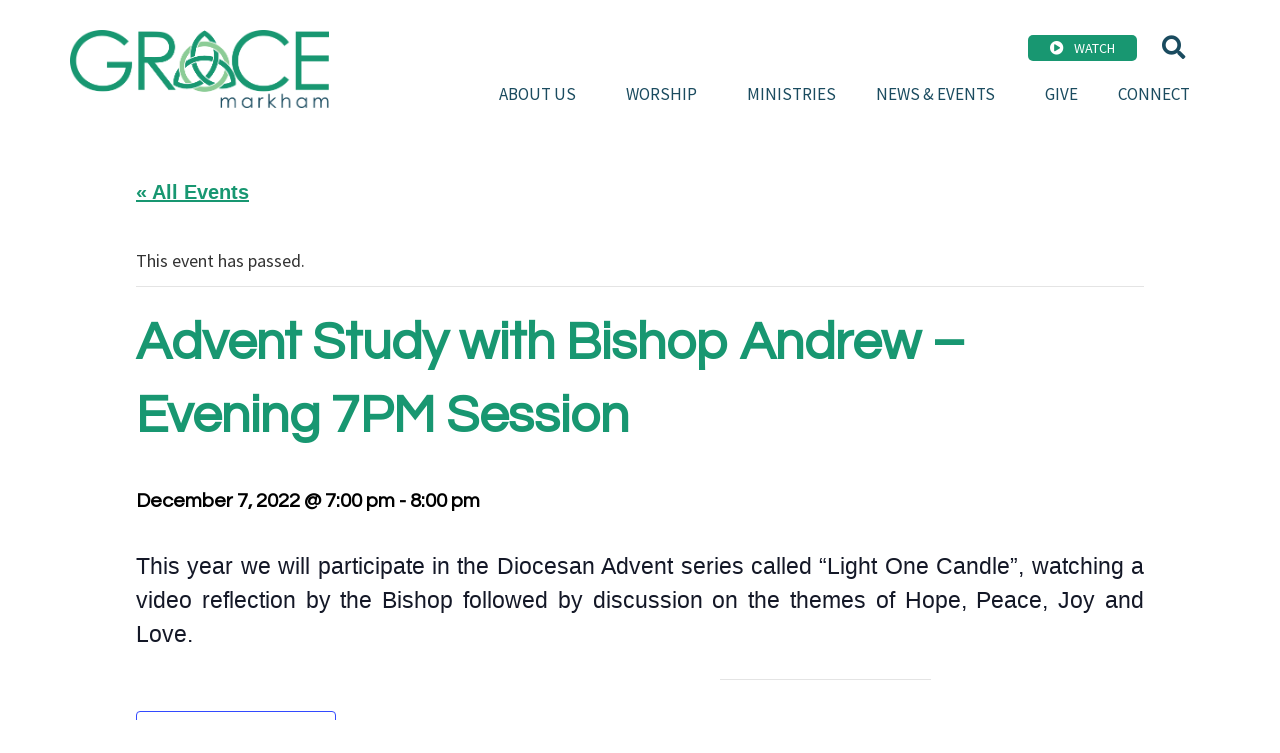

--- FILE ---
content_type: text/css
request_url: https://graceanglican.ca/wp-content/uploads/elementor/css/post-17.css?ver=1718549422
body_size: 1176
content:
.elementor-17 .elementor-element.elementor-element-5f0b765f .elementor-repeater-item-cbc9696.jet-parallax-section__layout .jet-parallax-section__image{background-size:auto;}.elementor-17 .elementor-element.elementor-element-69a37570 > .elementor-element-populated{padding:0px 0px 0px 0px;}.elementor-bc-flex-widget .elementor-17 .elementor-element.elementor-element-753ec66.elementor-column .elementor-widget-wrap{align-items:center;}.elementor-17 .elementor-element.elementor-element-753ec66.elementor-column.elementor-element[data-element_type="column"] > .elementor-widget-wrap.elementor-element-populated{align-content:center;align-items:center;}.elementor-17 .elementor-element.elementor-element-753ec66.elementor-column > .elementor-widget-wrap{justify-content:flex-end;}.elementor-17 .elementor-element.elementor-element-753ec66 > .elementor-element-populated{padding:0px 0px 0px 0px;}.elementor-17 .elementor-element.elementor-element-8bc1cd3 .elementor-button .elementor-align-icon-right{margin-left:10px;}.elementor-17 .elementor-element.elementor-element-8bc1cd3 .elementor-button .elementor-align-icon-left{margin-right:10px;}.elementor-17 .elementor-element.elementor-element-8bc1cd3 .elementor-button{border-style:solid;border-width:0px 0px 0px 0px;border-radius:5px 5px 5px 5px;padding:6px 22px 6px 22px;}.elementor-17 .elementor-element.elementor-element-8bc1cd3 > .elementor-widget-container{margin:0px 20px 0px 0px;}.elementor-17 .elementor-element.elementor-element-8bc1cd3{width:auto;max-width:auto;}.elementor-17 .elementor-element.elementor-element-48ff8e72 .elementor-search-form{text-align:right;}.elementor-17 .elementor-element.elementor-element-48ff8e72 .elementor-search-form__toggle{--e-search-form-toggle-size:33px;--e-search-form-toggle-color:var( --e-global-color-secondary );--e-search-form-toggle-background-color:#02010100;--e-search-form-toggle-icon-size:calc(71em / 100);}.elementor-17 .elementor-element.elementor-element-48ff8e72 input[type="search"].elementor-search-form__input{font-size:63px;}.elementor-17 .elementor-element.elementor-element-48ff8e72 .elementor-search-form__input,
					.elementor-17 .elementor-element.elementor-element-48ff8e72 .elementor-search-form__icon,
					.elementor-17 .elementor-element.elementor-element-48ff8e72 .elementor-lightbox .dialog-lightbox-close-button,
					.elementor-17 .elementor-element.elementor-element-48ff8e72 .elementor-lightbox .dialog-lightbox-close-button:hover,
					.elementor-17 .elementor-element.elementor-element-48ff8e72.elementor-search-form--skin-full_screen input[type="search"].elementor-search-form__input{color:var( --e-global-color-69dd61b );fill:var( --e-global-color-69dd61b );}.elementor-17 .elementor-element.elementor-element-48ff8e72:not(.elementor-search-form--skin-full_screen) .elementor-search-form__container{border-color:#FFFFFF69;border-width:0px 0px 0px 0px;border-radius:0px;}.elementor-17 .elementor-element.elementor-element-48ff8e72.elementor-search-form--skin-full_screen input[type="search"].elementor-search-form__input{border-color:#FFFFFF69;border-width:0px 0px 0px 0px;border-radius:0px;}.elementor-17 .elementor-element.elementor-element-48ff8e72 > .elementor-widget-container{margin:0px 20px 0px 0px;}.elementor-17 .elementor-element.elementor-element-48ff8e72{width:auto;max-width:auto;}.elementor-17 .elementor-element.elementor-element-2a43c61c .elementor-menu-toggle{margin:0 auto;background-color:#02010100;}.elementor-17 .elementor-element.elementor-element-2a43c61c .elementor-nav-menu .elementor-item{font-size:17px;font-weight:400;text-transform:uppercase;text-decoration:none;}.elementor-17 .elementor-element.elementor-element-2a43c61c .elementor-nav-menu--main .elementor-item{color:var( --e-global-color-secondary );fill:var( --e-global-color-secondary );}.elementor-17 .elementor-element.elementor-element-2a43c61c .elementor-nav-menu--dropdown a, .elementor-17 .elementor-element.elementor-element-2a43c61c .elementor-menu-toggle{color:var( --e-global-color-69dd61b );}.elementor-17 .elementor-element.elementor-element-2a43c61c .elementor-nav-menu--dropdown{background-color:var( --e-global-color-primary );}.elementor-17 .elementor-element.elementor-element-2a43c61c .elementor-nav-menu--dropdown a:hover,
					.elementor-17 .elementor-element.elementor-element-2a43c61c .elementor-nav-menu--dropdown a.elementor-item-active,
					.elementor-17 .elementor-element.elementor-element-2a43c61c .elementor-nav-menu--dropdown a.highlighted,
					.elementor-17 .elementor-element.elementor-element-2a43c61c .elementor-menu-toggle:hover{color:var( --e-global-color-69dd61b );}.elementor-17 .elementor-element.elementor-element-2a43c61c .elementor-nav-menu--dropdown a:hover,
					.elementor-17 .elementor-element.elementor-element-2a43c61c .elementor-nav-menu--dropdown a.elementor-item-active,
					.elementor-17 .elementor-element.elementor-element-2a43c61c .elementor-nav-menu--dropdown a.highlighted{background-color:var( --e-global-color-accent );}.elementor-17 .elementor-element.elementor-element-2a43c61c .elementor-nav-menu--dropdown .elementor-item, .elementor-17 .elementor-element.elementor-element-2a43c61c .elementor-nav-menu--dropdown  .elementor-sub-item{font-size:15px;text-decoration:none;}.elementor-17 .elementor-element.elementor-element-2a43c61c div.elementor-menu-toggle{color:var( --e-global-color-secondary );}.elementor-17 .elementor-element.elementor-element-2a43c61c div.elementor-menu-toggle svg{fill:var( --e-global-color-secondary );}.elementor-17 .elementor-element.elementor-element-2a43c61c div.elementor-menu-toggle:hover{color:var( --e-global-color-primary );}.elementor-17 .elementor-element.elementor-element-2a43c61c div.elementor-menu-toggle:hover svg{fill:var( --e-global-color-primary );}.elementor-17 .elementor-element.elementor-element-2a43c61c > .elementor-widget-container{margin:8px 0px 0px 0px;}.elementor-17 .elementor-element.elementor-element-5f0b765f:not(.elementor-motion-effects-element-type-background), .elementor-17 .elementor-element.elementor-element-5f0b765f > .elementor-motion-effects-container > .elementor-motion-effects-layer{background-color:var( --e-global-color-69dd61b );}.elementor-17 .elementor-element.elementor-element-5f0b765f{transition:background 0.3s, border 0.3s, border-radius 0.3s, box-shadow 0.3s;padding:30px 0px 20px 0px;}.elementor-17 .elementor-element.elementor-element-5f0b765f > .elementor-background-overlay{transition:background 0.3s, border-radius 0.3s, opacity 0.3s;}.elementor-17 .elementor-element.elementor-element-5f0b765f.jet-sticky-section--stuck{box-shadow:0px 0px 10px 0px rgba(0,0,0,0.5);}.elementor-17 .elementor-element.elementor-element-5f0b765f.jet-sticky-section--stuck.jet-sticky-transition-in, .elementor-17 .elementor-element.elementor-element-5f0b765f.jet-sticky-section--stuck.jet-sticky-transition-out{transition:margin 0.5s, padding 0.5s, background 0.5s, box-shadow 0.5s;}.elementor-17 .elementor-element.elementor-element-5f0b765f.jet-sticky-section--stuck.jet-sticky-transition-in > .elementor-container, .elementor-17 .elementor-element.elementor-element-5f0b765f.jet-sticky-section--stuck.jet-sticky-transition-out > .elementor-container{transition:min-height 0.5s;}@media(min-width:768px){.elementor-17 .elementor-element.elementor-element-69a37570{width:22.718%;}.elementor-17 .elementor-element.elementor-element-753ec66{width:77.282%;}}@media(max-width:1024px) and (min-width:768px){.elementor-17 .elementor-element.elementor-element-69a37570{width:40%;}.elementor-17 .elementor-element.elementor-element-753ec66{width:60%;}}@media(max-width:1024px){.elementor-17 .elementor-element.elementor-element-aca84f5{text-align:left;}.elementor-17 .elementor-element.elementor-element-aca84f5 img{width:100%;max-width:291px;}.elementor-17 .elementor-element.elementor-element-753ec66 > .elementor-element-populated{margin:0% 5% 0% 0%;--e-column-margin-right:5%;--e-column-margin-left:0%;}.elementor-17 .elementor-element.elementor-element-2a43c61c{--nav-menu-icon-size:34px;width:auto;max-width:auto;}.elementor-17 .elementor-element.elementor-element-2a43c61c > .elementor-widget-container{margin:0px 0px 0px 0px;}.elementor-17 .elementor-element.elementor-element-5f0b765f{padding:2% 5% 2% 5%;}}@media(max-width:767px){.elementor-17 .elementor-element.elementor-element-aca84f5{text-align:center;}.elementor-17 .elementor-element.elementor-element-aca84f5 img{width:100%;max-width:400px;}.elementor-17 .elementor-element.elementor-element-aca84f5 > .elementor-widget-container{margin:20px 20px 20px 20px;}.elementor-17 .elementor-element.elementor-element-753ec66.elementor-column > .elementor-widget-wrap{justify-content:center;}}

--- FILE ---
content_type: text/css
request_url: https://graceanglican.ca/wp-content/uploads/elementor/css/post-13.css?ver=1715179550
body_size: 1988
content:
.elementor-13 .elementor-element.elementor-element-2d1c009 .elementor-repeater-item-a963979.jet-parallax-section__layout .jet-parallax-section__image{background-size:auto;}.elementor-13 .elementor-element.elementor-element-0b5eef1:not(.elementor-motion-effects-element-type-background) > .elementor-widget-wrap, .elementor-13 .elementor-element.elementor-element-0b5eef1 > .elementor-widget-wrap > .elementor-motion-effects-container > .elementor-motion-effects-layer{background-color:var( --e-global-color-primary );background-image:url("https://graceanglican.ca/wp-content/uploads/2021/07/contact-box-bg.png");background-position:center right;background-repeat:no-repeat;background-size:contain;}.elementor-13 .elementor-element.elementor-element-0b5eef1 > .elementor-element-populated{transition:background 0.3s, border 0.3s, border-radius 0.3s, box-shadow 0.3s;padding:25px 25px 25px 25px;}.elementor-13 .elementor-element.elementor-element-0b5eef1 > .elementor-element-populated > .elementor-background-overlay{transition:background 0.3s, border-radius 0.3s, opacity 0.3s;}.elementor-13 .elementor-element.elementor-element-f6993a5 .elementor-repeater-item-d43d8be.jet-parallax-section__layout .jet-parallax-section__image{background-size:auto;}.elementor-bc-flex-widget .elementor-13 .elementor-element.elementor-element-cabb3dd.elementor-column .elementor-widget-wrap{align-items:center;}.elementor-13 .elementor-element.elementor-element-cabb3dd.elementor-column.elementor-element[data-element_type="column"] > .elementor-widget-wrap.elementor-element-populated{align-content:center;align-items:center;}.elementor-13 .elementor-element.elementor-element-8d74724 .elementor-heading-title{color:var( --e-global-color-69dd61b );font-size:40px;font-weight:600;letter-spacing:1.9px;}.elementor-13 .elementor-element.elementor-element-8d74724 > .elementor-widget-container{margin:20px 0px 30px 0px;}.elementor-13 .elementor-element.elementor-element-7cf49d2{color:var( --e-global-color-69dd61b );font-size:20px;font-weight:400;}.elementor-13 .elementor-element.elementor-element-10c0abc:hover img{opacity:0.64;}.elementor-13 .elementor-element.elementor-element-10c0abc img{transition-duration:0.7s;}.elementor-13 .elementor-element.elementor-element-10c0abc > .elementor-widget-container{margin:0px 0px 20px 0px;}.elementor-13 .elementor-element.elementor-element-9c184a3:hover img{opacity:0.64;}.elementor-13 .elementor-element.elementor-element-9c184a3 img{transition-duration:0.7s;}.elementor-13 .elementor-element.elementor-element-9c184a3 > .elementor-widget-container{margin:0px 0px 0px 0px;}.elementor-13 .elementor-element.elementor-element-2d1c009:not(.elementor-motion-effects-element-type-background), .elementor-13 .elementor-element.elementor-element-2d1c009 > .elementor-motion-effects-container > .elementor-motion-effects-layer{background-image:url("https://graceanglican.ca/wp-content/uploads/2021/07/ComGarden2-scaled.jpg");background-position:center center;background-size:cover;}.elementor-13 .elementor-element.elementor-element-2d1c009{transition:background 0.3s, border 0.3s, border-radius 0.3s, box-shadow 0.3s;padding:100px 0px 100px 0px;}.elementor-13 .elementor-element.elementor-element-2d1c009 > .elementor-background-overlay{transition:background 0.3s, border-radius 0.3s, opacity 0.3s;}.elementor-13 .elementor-element.elementor-element-182fa3d4 .elementor-repeater-item-19e28e5.jet-parallax-section__layout .jet-parallax-section__image{background-size:auto;}.elementor-13 .elementor-element.elementor-element-1c23ad36 > .elementor-widget-wrap > .elementor-widget:not(.elementor-widget__width-auto):not(.elementor-widget__width-initial):not(:last-child):not(.elementor-absolute){margin-bottom:0px;}.elementor-13 .elementor-element.elementor-element-1c23ad36 > .elementor-element-populated{padding:0px 0px 0px 0px;}.elementor-13 .elementor-element.elementor-element-bd6924c:hover img{opacity:0.66;}.elementor-13 .elementor-element.elementor-element-bd6924c img{transition-duration:0.7s;}.elementor-13 .elementor-element.elementor-element-bd6924c > .elementor-widget-container{margin:0px 0px 0px 0px;}.elementor-13 .elementor-element.elementor-element-6f146b0 .elementor-repeater-item-ceef360.jet-parallax-section__layout .jet-parallax-section__image{background-size:auto;}.elementor-bc-flex-widget .elementor-13 .elementor-element.elementor-element-63b57d8.elementor-column .elementor-widget-wrap{align-items:center;}.elementor-13 .elementor-element.elementor-element-63b57d8.elementor-column.elementor-element[data-element_type="column"] > .elementor-widget-wrap.elementor-element-populated{align-content:center;align-items:center;}.elementor-13 .elementor-element.elementor-element-c041d85 img{width:100%;}.elementor-bc-flex-widget .elementor-13 .elementor-element.elementor-element-e8efa28.elementor-column .elementor-widget-wrap{align-items:center;}.elementor-13 .elementor-element.elementor-element-e8efa28.elementor-column.elementor-element[data-element_type="column"] > .elementor-widget-wrap.elementor-element-populated{align-content:center;align-items:center;}.elementor-13 .elementor-element.elementor-element-e8efa28 > .elementor-element-populated{padding:0px 0px 0px 0px;}.elementor-13 .elementor-element.elementor-element-346e770 .elementor-icon-wrapper{text-align:center;}.elementor-13 .elementor-element.elementor-element-346e770.elementor-view-stacked .elementor-icon{background-color:var( --e-global-color-69dd61b );}.elementor-13 .elementor-element.elementor-element-346e770.elementor-view-framed .elementor-icon, .elementor-13 .elementor-element.elementor-element-346e770.elementor-view-default .elementor-icon{color:var( --e-global-color-69dd61b );border-color:var( --e-global-color-69dd61b );}.elementor-13 .elementor-element.elementor-element-346e770.elementor-view-framed .elementor-icon, .elementor-13 .elementor-element.elementor-element-346e770.elementor-view-default .elementor-icon svg{fill:var( --e-global-color-69dd61b );}.elementor-bc-flex-widget .elementor-13 .elementor-element.elementor-element-014fc71.elementor-column .elementor-widget-wrap{align-items:center;}.elementor-13 .elementor-element.elementor-element-014fc71.elementor-column.elementor-element[data-element_type="column"] > .elementor-widget-wrap.elementor-element-populated{align-content:center;align-items:center;}.elementor-13 .elementor-element.elementor-element-a5f67fd .elementor-icon-wrapper{text-align:center;}.elementor-13 .elementor-element.elementor-element-a5f67fd.elementor-view-stacked .elementor-icon{background-color:var( --e-global-color-69dd61b );}.elementor-13 .elementor-element.elementor-element-a5f67fd.elementor-view-framed .elementor-icon, .elementor-13 .elementor-element.elementor-element-a5f67fd.elementor-view-default .elementor-icon{color:var( --e-global-color-69dd61b );border-color:var( --e-global-color-69dd61b );}.elementor-13 .elementor-element.elementor-element-a5f67fd.elementor-view-framed .elementor-icon, .elementor-13 .elementor-element.elementor-element-a5f67fd.elementor-view-default .elementor-icon svg{fill:var( --e-global-color-69dd61b );}.elementor-13 .elementor-element.elementor-element-a5f67fd.elementor-view-stacked .elementor-icon:hover{background-color:#D2D2D2;}.elementor-13 .elementor-element.elementor-element-a5f67fd.elementor-view-framed .elementor-icon:hover, .elementor-13 .elementor-element.elementor-element-a5f67fd.elementor-view-default .elementor-icon:hover{color:#D2D2D2;border-color:#D2D2D2;}.elementor-13 .elementor-element.elementor-element-a5f67fd.elementor-view-framed .elementor-icon:hover, .elementor-13 .elementor-element.elementor-element-a5f67fd.elementor-view-default .elementor-icon:hover svg{fill:#D2D2D2;}.elementor-13 .elementor-element.elementor-element-a5f67fd .elementor-icon{font-size:48px;}.elementor-13 .elementor-element.elementor-element-a5f67fd .elementor-icon svg{height:48px;}.elementor-13 .elementor-element.elementor-element-6f146b0{margin-top:30px;margin-bottom:0px;}.elementor-bc-flex-widget .elementor-13 .elementor-element.elementor-element-5f99513f.elementor-column .elementor-widget-wrap{align-items:flex-start;}.elementor-13 .elementor-element.elementor-element-5f99513f.elementor-column.elementor-element[data-element_type="column"] > .elementor-widget-wrap.elementor-element-populated{align-content:flex-start;align-items:flex-start;}.elementor-13 .elementor-element.elementor-element-5f99513f.elementor-column > .elementor-widget-wrap{justify-content:center;}.elementor-13 .elementor-element.elementor-element-5f99513f > .elementor-widget-wrap > .elementor-widget:not(.elementor-widget__width-auto):not(.elementor-widget__width-initial):not(:last-child):not(.elementor-absolute){margin-bottom:0px;}.elementor-13 .elementor-element.elementor-element-5f99513f > .elementor-element-populated{margin:0px 0px 0px 0px;--e-column-margin-right:0px;--e-column-margin-left:0px;padding:0px 0px 0px 0px;}.elementor-13 .elementor-element.elementor-element-d930066 .elementor-icon-list-items:not(.elementor-inline-items) .elementor-icon-list-item:not(:last-child){padding-bottom:calc(30px/2);}.elementor-13 .elementor-element.elementor-element-d930066 .elementor-icon-list-items:not(.elementor-inline-items) .elementor-icon-list-item:not(:first-child){margin-top:calc(30px/2);}.elementor-13 .elementor-element.elementor-element-d930066 .elementor-icon-list-items.elementor-inline-items .elementor-icon-list-item{margin-right:calc(30px/2);margin-left:calc(30px/2);}.elementor-13 .elementor-element.elementor-element-d930066 .elementor-icon-list-items.elementor-inline-items{margin-right:calc(-30px/2);margin-left:calc(-30px/2);}body.rtl .elementor-13 .elementor-element.elementor-element-d930066 .elementor-icon-list-items.elementor-inline-items .elementor-icon-list-item:after{left:calc(-30px/2);}body:not(.rtl) .elementor-13 .elementor-element.elementor-element-d930066 .elementor-icon-list-items.elementor-inline-items .elementor-icon-list-item:after{right:calc(-30px/2);}.elementor-13 .elementor-element.elementor-element-d930066 .elementor-icon-list-icon i{color:var( --e-global-color-69dd61b );transition:color 0.3s;}.elementor-13 .elementor-element.elementor-element-d930066 .elementor-icon-list-icon svg{fill:var( --e-global-color-69dd61b );transition:fill 0.3s;}.elementor-13 .elementor-element.elementor-element-d930066{--e-icon-list-icon-size:26px;--e-icon-list-icon-align:center;--e-icon-list-icon-margin:0 calc(var(--e-icon-list-icon-size, 1em) * 0.125);--icon-vertical-offset:0px;width:var( --container-widget-width, 43% );max-width:43%;--container-widget-width:43%;--container-widget-flex-grow:0;}.elementor-13 .elementor-element.elementor-element-d930066 .elementor-icon-list-icon{padding-right:11px;}.elementor-13 .elementor-element.elementor-element-d930066 .elementor-icon-list-text{color:var( --e-global-color-69dd61b );transition:color 0.3s;}.elementor-13 .elementor-element.elementor-element-195b31ba.elementor-column > .elementor-widget-wrap{justify-content:flex-end;}.elementor-13 .elementor-element.elementor-element-195b31ba > .elementor-widget-wrap > .elementor-widget:not(.elementor-widget__width-auto):not(.elementor-widget__width-initial):not(:last-child):not(.elementor-absolute){margin-bottom:0px;}.elementor-13 .elementor-element.elementor-element-195b31ba > .elementor-element-populated{padding:0px 0px 0px 0px;}.elementor-13 .elementor-element.elementor-element-2cfaf88:hover img{opacity:0.66;}.elementor-13 .elementor-element.elementor-element-2cfaf88 img{transition-duration:0.7s;}.elementor-13 .elementor-element.elementor-element-2cfaf88 > .elementor-widget-container{margin:0px 0px 30px 0px;}.elementor-13 .elementor-element.elementor-element-45c45ec:hover img{opacity:0.66;}.elementor-13 .elementor-element.elementor-element-45c45ec img{transition-duration:0.7s;}.elementor-13 .elementor-element.elementor-element-45c45ec > .elementor-widget-container{margin:0px 0px 30px 0px;}.elementor-13 .elementor-element.elementor-element-182fa3d4:not(.elementor-motion-effects-element-type-background), .elementor-13 .elementor-element.elementor-element-182fa3d4 > .elementor-motion-effects-container > .elementor-motion-effects-layer{background-color:var( --e-global-color-secondary );}.elementor-13 .elementor-element.elementor-element-182fa3d4{border-style:solid;border-width:1px 0px 1px 0px;transition:background 0.3s, border 0.3s, border-radius 0.3s, box-shadow 0.3s;margin-top:0px;margin-bottom:0px;padding:30px 0px 20px 0px;}.elementor-13 .elementor-element.elementor-element-182fa3d4 > .elementor-background-overlay{transition:background 0.3s, border-radius 0.3s, opacity 0.3s;}.elementor-13 .elementor-element.elementor-element-42001f3e .elementor-repeater-item-4459f6c.jet-parallax-section__layout .jet-parallax-section__image{background-size:auto;}.elementor-13 .elementor-element.elementor-element-1d0790a.elementor-column > .elementor-widget-wrap{justify-content:flex-end;}.elementor-13 .elementor-element.elementor-element-1d0790a > .elementor-element-populated{padding:0px 0px 0px 0px;}.elementor-13 .elementor-element.elementor-element-8f13a75 .elementor-repeater-item-e03772a.jet-parallax-section__layout .jet-parallax-section__image{background-size:auto;}.elementor-13 .elementor-element.elementor-element-fad5332 > .elementor-element-populated{padding:0px 0px 0px 0px;}.elementor-13 .elementor-element.elementor-element-42042e3c{color:var( --e-global-color-69dd61b );font-size:14px;}.elementor-13 .elementor-element.elementor-element-d7c8a79.elementor-column > .elementor-widget-wrap{justify-content:flex-end;}.elementor-13 .elementor-element.elementor-element-d7c8a79 > .elementor-element-populated{padding:0px 0px 0px 0px;}.elementor-13 .elementor-element.elementor-element-2b09f929{text-align:right;color:var( --e-global-color-69dd61b );font-size:14px;}.elementor-13 .elementor-element.elementor-element-9cb3517 .elementor-repeater-item-e03772a.jet-parallax-section__layout .jet-parallax-section__image{background-size:auto;}.elementor-13 .elementor-element.elementor-element-b0c12b0 > .elementor-element-populated{padding:0px 0px 0px 0px;}.elementor-13 .elementor-element.elementor-element-c38cc5d{text-align:center;color:var( --e-global-color-69dd61b );font-size:14px;}.elementor-13 .elementor-element.elementor-element-9cb3517{margin-top:30px;margin-bottom:30px;}.elementor-13 .elementor-element.elementor-element-42001f3e:not(.elementor-motion-effects-element-type-background), .elementor-13 .elementor-element.elementor-element-42001f3e > .elementor-motion-effects-container > .elementor-motion-effects-layer{background-color:#0A2A38;}.elementor-13 .elementor-element.elementor-element-42001f3e{transition:background 0.3s, border 0.3s, border-radius 0.3s, box-shadow 0.3s;padding:20px 20px 20px 20px;}.elementor-13 .elementor-element.elementor-element-42001f3e > .elementor-background-overlay{transition:background 0.3s, border-radius 0.3s, opacity 0.3s;}@media(max-width:1024px){.elementor-13 .elementor-element.elementor-element-2d1c009{padding:50px 50px 50px 50px;}.elementor-13 .elementor-element.elementor-element-d930066{width:var( --container-widget-width, 222px );max-width:222px;--container-widget-width:222px;--container-widget-flex-grow:0;}.elementor-13 .elementor-element.elementor-element-182fa3d4{padding:2% 5% 2% 5%;}.elementor-13 .elementor-element.elementor-element-42001f3e{padding:2% 5% 2% 5%;}}@media(min-width:768px){.elementor-13 .elementor-element.elementor-element-cabb3dd{width:60%;}.elementor-13 .elementor-element.elementor-element-605174f{width:40%;}.elementor-13 .elementor-element.elementor-element-1c23ad36{width:25.262%;}.elementor-13 .elementor-element.elementor-element-5f99513f{width:48.893%;}.elementor-13 .elementor-element.elementor-element-195b31ba{width:25.177%;}}@media(min-width:1025px){.elementor-13 .elementor-element.elementor-element-2d1c009:not(.elementor-motion-effects-element-type-background), .elementor-13 .elementor-element.elementor-element-2d1c009 > .elementor-motion-effects-container > .elementor-motion-effects-layer{background-attachment:fixed;}}@media(max-width:767px){.elementor-13 .elementor-element.elementor-element-0b5eef1:not(.elementor-motion-effects-element-type-background) > .elementor-widget-wrap, .elementor-13 .elementor-element.elementor-element-0b5eef1 > .elementor-widget-wrap > .elementor-motion-effects-container > .elementor-motion-effects-layer{background-size:cover;}.elementor-13 .elementor-element.elementor-element-8d74724 .elementor-heading-title{font-size:35px;}.elementor-13 .elementor-element.elementor-element-2d1c009{padding:10% 10% 10% 10%;}.elementor-13 .elementor-element.elementor-element-1c23ad36 > .elementor-element-populated{margin:0px 0px 40px 0px;--e-column-margin-right:0px;--e-column-margin-left:0px;}.elementor-13 .elementor-element.elementor-element-bd6924c img{width:100%;max-width:300px;}.elementor-13 .elementor-element.elementor-element-63b57d8{width:33%;}.elementor-13 .elementor-element.elementor-element-c041d85 img{max-width:67px;}.elementor-13 .elementor-element.elementor-element-e8efa28{width:33%;}.elementor-13 .elementor-element.elementor-element-014fc71{width:33%;}.elementor-13 .elementor-element.elementor-element-5f99513f > .elementor-element-populated{margin:0px 0px 60px 0px;--e-column-margin-right:0px;--e-column-margin-left:0px;}.elementor-13 .elementor-element.elementor-element-d930066{width:var( --container-widget-width, 300px );max-width:300px;--container-widget-width:300px;--container-widget-flex-grow:0;}.elementor-13 .elementor-element.elementor-element-2cfaf88 img{width:100%;max-width:300px;}.elementor-13 .elementor-element.elementor-element-45c45ec img{width:100%;max-width:300px;}.elementor-13 .elementor-element.elementor-element-182fa3d4{padding:10% 10% 10% 10%;}.elementor-13 .elementor-element.elementor-element-1d0790a.elementor-column > .elementor-widget-wrap{justify-content:center;}.elementor-13 .elementor-element.elementor-element-42042e3c{text-align:center;}.elementor-13 .elementor-element.elementor-element-d7c8a79.elementor-column > .elementor-widget-wrap{justify-content:center;}.elementor-13 .elementor-element.elementor-element-2b09f929{text-align:center;}.elementor-13 .elementor-element.elementor-element-c38cc5d{text-align:center;}}/* Start custom CSS for section, class: .elementor-element-182fa3d4 */.footer a {color: #fff;}
.footer a:hover {text-decoration:underline;}/* End custom CSS */

--- FILE ---
content_type: text/css
request_url: https://graceanglican.ca/wp-content/uploads/elementor/css/post-12.css?ver=1715179659
body_size: 420
content:
.elementor-12 .elementor-element.elementor-element-651b157b .elementor-repeater-item-1625828.jet-parallax-section__layout .jet-parallax-section__image{background-size:auto;}.elementor-12 .elementor-element.elementor-element-2fdba812 > .elementor-element-populated{padding:0px 0px 0px 0px;}.elementor-12 .elementor-element.elementor-element-3210a8f5 .elementor-heading-title{font-size:50px;}.elementor-12 .elementor-element.elementor-element-651b157b{margin-top:40px;margin-bottom:20px;}.elementor-12 .elementor-element.elementor-element-4f7d6342 .elementor-repeater-item-d2f7d47.jet-parallax-section__layout .jet-parallax-section__image{background-size:auto;}.elementor-12 .elementor-element.elementor-element-3b49d8ec > .elementor-element-populated{padding:0px 0px 0px 0px;}.elementor-12 .elementor-element.elementor-element-1b949b45{color:var( --e-global-color-text );}.elementor-12 .elementor-element.elementor-element-4f7d6342{margin-top:20px;margin-bottom:20px;}.elementor-12 .elementor-element.elementor-element-1f9f17f .elementor-repeater-item-298ea38.jet-parallax-section__layout .jet-parallax-section__image{background-size:auto;}.elementor-12 .elementor-element.elementor-element-485d72a .elementor-posts-container .elementor-post__thumbnail{padding-bottom:calc( 0.66 * 100% );}.elementor-12 .elementor-element.elementor-element-485d72a:after{content:"0.66";}.elementor-12 .elementor-element.elementor-element-485d72a .elementor-post__thumbnail__link{width:100%;}.elementor-12 .elementor-element.elementor-element-485d72a .elementor-post__meta-data span + span:before{content:"///";}.elementor-12 .elementor-element.elementor-element-485d72a{--grid-column-gap:30px;--grid-row-gap:35px;}.elementor-12 .elementor-element.elementor-element-485d72a.elementor-posts--thumbnail-left .elementor-post__thumbnail__link{margin-right:20px;}.elementor-12 .elementor-element.elementor-element-485d72a.elementor-posts--thumbnail-right .elementor-post__thumbnail__link{margin-left:20px;}.elementor-12 .elementor-element.elementor-element-485d72a.elementor-posts--thumbnail-top .elementor-post__thumbnail__link{margin-bottom:20px;}@media(max-width:1024px){.elementor-12 .elementor-element.elementor-element-651b157b{padding:0% 5% 0% 5%;}.elementor-12 .elementor-element.elementor-element-4f7d6342{padding:0% 5% 0% 5%;}}@media(max-width:767px){.elementor-12 .elementor-element.elementor-element-3210a8f5 .elementor-heading-title{font-size:35px;}.elementor-12 .elementor-element.elementor-element-485d72a .elementor-posts-container .elementor-post__thumbnail{padding-bottom:calc( 0.5 * 100% );}.elementor-12 .elementor-element.elementor-element-485d72a:after{content:"0.5";}.elementor-12 .elementor-element.elementor-element-485d72a .elementor-post__thumbnail__link{width:100%;}}